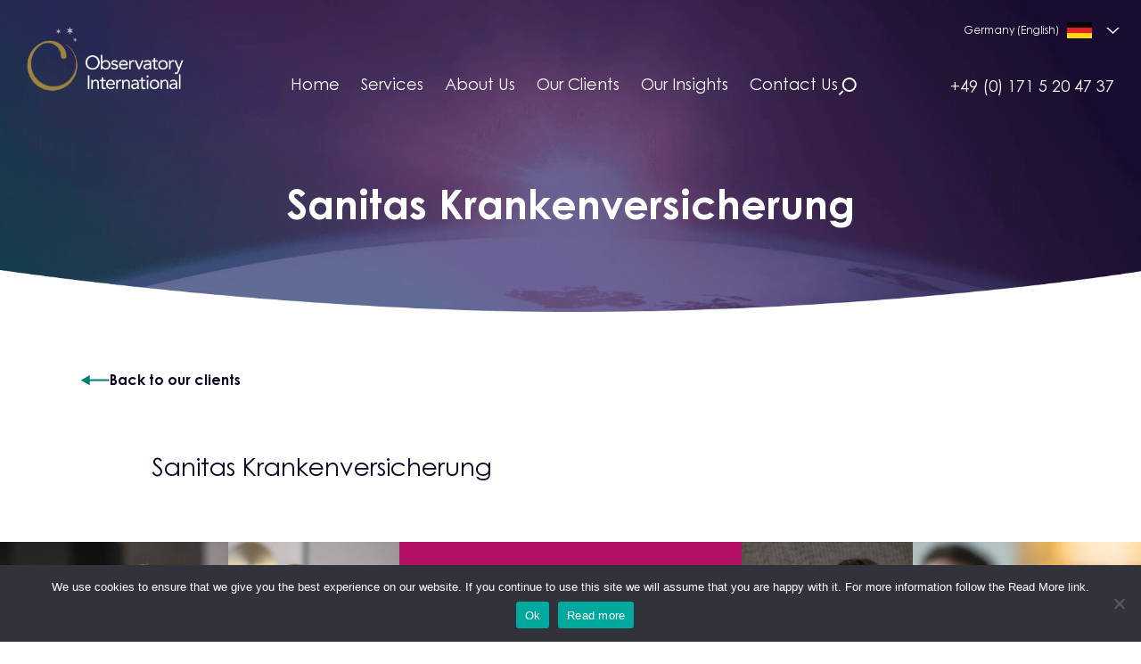

--- FILE ---
content_type: text/html; charset=UTF-8
request_url: https://www.observatoryinternational.com/en-de/clients/sanitas-krankenversicherung/
body_size: 12770
content:
<!doctype html>
<html lang="en-de">

<head>
  <meta charset="utf-8">
  <meta name="viewport" content="width=device-width, initial-scale=1">

  <link rel="apple-touch-icon" sizes="180x180" href="https://www.observatoryinternational.com/app/themes/observatory/public/images/favicon/apple-touch-icon.png">
  <link rel="icon" type="image/png" sizes="32x32" href="https://www.observatoryinternational.com/app/themes/observatory/public/images/favicon/favicon-32x32.png">
  <link rel="icon" type="image/png" sizes="16x16" href="https://www.observatoryinternational.com/app/themes/observatory/public/images/favicon/favicon-16x16.png">
  <link rel="manifest" href="https://www.observatoryinternational.com/app/themes/observatory/public/images/favicon/site.webmanifest">
  <meta name="msapplication-TileColor" content="#da532c">
  <meta name="theme-color" content="#ffffff">

      <!-- Google Tag Manager -->
    <script>(function(w,d,s,l,i){w[l]=w[l]||[];w[l].push({'gtm.start':
    new Date().getTime(),event:'gtm.js'});var f=d.getElementsByTagName(s)[0],
    j=d.createElement(s),dl=l!='dataLayer'?'&l='+l:'';j.async=true;j.src=
    'https://www.googletagmanager.com/gtm.js?id='+i+dl;f.parentNode.insertBefore(j,f);
    })(window,document,'script','dataLayer','GTM-PBZXQ55');</script>
    <!-- End Google Tag Manager -->
  
  <meta name='robots' content='index, follow, max-image-preview:large, max-snippet:-1, max-video-preview:-1' />
	<style>img:is([sizes="auto" i], [sizes^="auto," i]) { contain-intrinsic-size: 3000px 1500px }</style>
	
	<!-- This site is optimized with the Yoast SEO plugin v26.1.1 - https://yoast.com/wordpress/plugins/seo/ -->
	<title>Sanitas Krankenversicherung - The Observatory International</title>
	<link rel="canonical" href="https://www.observatoryinternational.com/en-de/clients/sanitas-krankenversicherung/" />
	<meta property="og:locale" content="en_US" />
	<meta property="og:type" content="article" />
	<meta property="og:title" content="Sanitas Krankenversicherung - The Observatory International" />
	<meta property="og:url" content="https://www.observatoryinternational.com/en-de/clients/sanitas-krankenversicherung/" />
	<meta property="og:site_name" content="The Observatory International" />
	<meta property="article:modified_time" content="2022-08-04T12:07:57+00:00" />
	<meta property="og:image" content="https://www.observatoryinternational.com/app/uploads/2022/06/Sanitas-Krankenversicherung.png.webp" />
	<meta property="og:image:width" content="1280" />
	<meta property="og:image:height" content="324" />
	<meta property="og:image:type" content="image/png" />
	<meta name="twitter:card" content="summary_large_image" />
	<meta name="twitter:site" content="@observatoryint" />
	<script type="application/ld+json" class="yoast-schema-graph">{"@context":"https://schema.org","@graph":[{"@type":"WebPage","@id":"https://www.observatoryinternational.com/en-de/clients/sanitas-krankenversicherung/","url":"https://www.observatoryinternational.com/en-de/clients/sanitas-krankenversicherung/","name":"Sanitas Krankenversicherung - The Observatory International","isPartOf":{"@id":"https://www.observatoryinternational.com/en-de/#website"},"primaryImageOfPage":{"@id":"https://www.observatoryinternational.com/en-de/clients/sanitas-krankenversicherung/#primaryimage"},"image":{"@id":"https://www.observatoryinternational.com/en-de/clients/sanitas-krankenversicherung/#primaryimage"},"thumbnailUrl":"https://www.observatoryinternational.com/app/uploads/2022/06/Sanitas-Krankenversicherung.png.webp","datePublished":"2022-06-15T13:41:10+00:00","dateModified":"2022-08-04T12:07:57+00:00","breadcrumb":{"@id":"https://www.observatoryinternational.com/en-de/clients/sanitas-krankenversicherung/#breadcrumb"},"inLanguage":"en-DE","potentialAction":[{"@type":"ReadAction","target":["https://www.observatoryinternational.com/en-de/clients/sanitas-krankenversicherung/"]}]},{"@type":"ImageObject","inLanguage":"en-DE","@id":"https://www.observatoryinternational.com/en-de/clients/sanitas-krankenversicherung/#primaryimage","url":"https://www.observatoryinternational.com/app/uploads/2022/06/Sanitas-Krankenversicherung.png.webp","contentUrl":"https://www.observatoryinternational.com/app/uploads/2022/06/Sanitas-Krankenversicherung.png.webp","width":1280,"height":324},{"@type":"BreadcrumbList","@id":"https://www.observatoryinternational.com/en-de/clients/sanitas-krankenversicherung/#breadcrumb","itemListElement":[{"@type":"ListItem","position":1,"name":"Home","item":"https://www.observatoryinternational.com/en-de/"},{"@type":"ListItem","position":2,"name":"Clients","item":"https://www.observatoryinternational.com/en-de/clients/"},{"@type":"ListItem","position":3,"name":"Sanitas Krankenversicherung"}]},{"@type":"WebSite","@id":"https://www.observatoryinternational.com/en-de/#website","url":"https://www.observatoryinternational.com/en-de/","name":"The Observatory International","description":"","publisher":{"@id":"https://www.observatoryinternational.com/en-de/#organization"},"alternateName":"Drive brand growth","potentialAction":[{"@type":"SearchAction","target":{"@type":"EntryPoint","urlTemplate":"https://www.observatoryinternational.com/en-de/?s={search_term_string}"},"query-input":{"@type":"PropertyValueSpecification","valueRequired":true,"valueName":"search_term_string"}}],"inLanguage":"en-DE"},{"@type":"Organization","@id":"https://www.observatoryinternational.com/en-de/#organization","name":"The Observatory International","url":"https://www.observatoryinternational.com/en-de/","logo":{"@type":"ImageObject","inLanguage":"en-DE","@id":"https://www.observatoryinternational.com/en-de/#/schema/logo/image/","url":"https://www.observatoryinternational.com/app/uploads/2022/07/observatory.png.webp","contentUrl":"https://www.observatoryinternational.com/app/uploads/2022/07/observatory.png.webp","width":576,"height":300,"caption":"The Observatory International"},"image":{"@id":"https://www.observatoryinternational.com/en-de/#/schema/logo/image/"},"sameAs":["https://x.com/observatoryint"]}]}</script>
	<!-- / Yoast SEO plugin. -->


<link rel='stylesheet' id='wp-block-library-css' href='https://www.observatoryinternational.com/wp/wp-includes/css/dist/block-library/style.min.css?ver=6.8.3' media='all' />
<style id='classic-theme-styles-inline-css'>
/*! This file is auto-generated */
.wp-block-button__link{color:#fff;background-color:#32373c;border-radius:9999px;box-shadow:none;text-decoration:none;padding:calc(.667em + 2px) calc(1.333em + 2px);font-size:1.125em}.wp-block-file__button{background:#32373c;color:#fff;text-decoration:none}
</style>
<style id='global-styles-inline-css'>
:root{--wp--preset--aspect-ratio--square: 1;--wp--preset--aspect-ratio--4-3: 4/3;--wp--preset--aspect-ratio--3-4: 3/4;--wp--preset--aspect-ratio--3-2: 3/2;--wp--preset--aspect-ratio--2-3: 2/3;--wp--preset--aspect-ratio--16-9: 16/9;--wp--preset--aspect-ratio--9-16: 9/16;--wp--preset--color--black: #000000;--wp--preset--color--cyan-bluish-gray: #abb8c3;--wp--preset--color--white: #ffffff;--wp--preset--color--pale-pink: #f78da7;--wp--preset--color--vivid-red: #cf2e2e;--wp--preset--color--luminous-vivid-orange: #ff6900;--wp--preset--color--luminous-vivid-amber: #fcb900;--wp--preset--color--light-green-cyan: #7bdcb5;--wp--preset--color--vivid-green-cyan: #00d084;--wp--preset--color--pale-cyan-blue: #8ed1fc;--wp--preset--color--vivid-cyan-blue: #0693e3;--wp--preset--color--vivid-purple: #9b51e0;--wp--preset--gradient--vivid-cyan-blue-to-vivid-purple: linear-gradient(135deg,rgba(6,147,227,1) 0%,rgb(155,81,224) 100%);--wp--preset--gradient--light-green-cyan-to-vivid-green-cyan: linear-gradient(135deg,rgb(122,220,180) 0%,rgb(0,208,130) 100%);--wp--preset--gradient--luminous-vivid-amber-to-luminous-vivid-orange: linear-gradient(135deg,rgba(252,185,0,1) 0%,rgba(255,105,0,1) 100%);--wp--preset--gradient--luminous-vivid-orange-to-vivid-red: linear-gradient(135deg,rgba(255,105,0,1) 0%,rgb(207,46,46) 100%);--wp--preset--gradient--very-light-gray-to-cyan-bluish-gray: linear-gradient(135deg,rgb(238,238,238) 0%,rgb(169,184,195) 100%);--wp--preset--gradient--cool-to-warm-spectrum: linear-gradient(135deg,rgb(74,234,220) 0%,rgb(151,120,209) 20%,rgb(207,42,186) 40%,rgb(238,44,130) 60%,rgb(251,105,98) 80%,rgb(254,248,76) 100%);--wp--preset--gradient--blush-light-purple: linear-gradient(135deg,rgb(255,206,236) 0%,rgb(152,150,240) 100%);--wp--preset--gradient--blush-bordeaux: linear-gradient(135deg,rgb(254,205,165) 0%,rgb(254,45,45) 50%,rgb(107,0,62) 100%);--wp--preset--gradient--luminous-dusk: linear-gradient(135deg,rgb(255,203,112) 0%,rgb(199,81,192) 50%,rgb(65,88,208) 100%);--wp--preset--gradient--pale-ocean: linear-gradient(135deg,rgb(255,245,203) 0%,rgb(182,227,212) 50%,rgb(51,167,181) 100%);--wp--preset--gradient--electric-grass: linear-gradient(135deg,rgb(202,248,128) 0%,rgb(113,206,126) 100%);--wp--preset--gradient--midnight: linear-gradient(135deg,rgb(2,3,129) 0%,rgb(40,116,252) 100%);--wp--preset--font-size--small: 13px;--wp--preset--font-size--medium: 20px;--wp--preset--font-size--large: 36px;--wp--preset--font-size--x-large: 42px;--wp--preset--spacing--20: 0.44rem;--wp--preset--spacing--30: 0.67rem;--wp--preset--spacing--40: 1rem;--wp--preset--spacing--50: 1.5rem;--wp--preset--spacing--60: 2.25rem;--wp--preset--spacing--70: 3.38rem;--wp--preset--spacing--80: 5.06rem;--wp--preset--shadow--natural: 6px 6px 9px rgba(0, 0, 0, 0.2);--wp--preset--shadow--deep: 12px 12px 50px rgba(0, 0, 0, 0.4);--wp--preset--shadow--sharp: 6px 6px 0px rgba(0, 0, 0, 0.2);--wp--preset--shadow--outlined: 6px 6px 0px -3px rgba(255, 255, 255, 1), 6px 6px rgba(0, 0, 0, 1);--wp--preset--shadow--crisp: 6px 6px 0px rgba(0, 0, 0, 1);}:where(.is-layout-flex){gap: 0.5em;}:where(.is-layout-grid){gap: 0.5em;}body .is-layout-flex{display: flex;}.is-layout-flex{flex-wrap: wrap;align-items: center;}.is-layout-flex > :is(*, div){margin: 0;}body .is-layout-grid{display: grid;}.is-layout-grid > :is(*, div){margin: 0;}:where(.wp-block-columns.is-layout-flex){gap: 2em;}:where(.wp-block-columns.is-layout-grid){gap: 2em;}:where(.wp-block-post-template.is-layout-flex){gap: 1.25em;}:where(.wp-block-post-template.is-layout-grid){gap: 1.25em;}.has-black-color{color: var(--wp--preset--color--black) !important;}.has-cyan-bluish-gray-color{color: var(--wp--preset--color--cyan-bluish-gray) !important;}.has-white-color{color: var(--wp--preset--color--white) !important;}.has-pale-pink-color{color: var(--wp--preset--color--pale-pink) !important;}.has-vivid-red-color{color: var(--wp--preset--color--vivid-red) !important;}.has-luminous-vivid-orange-color{color: var(--wp--preset--color--luminous-vivid-orange) !important;}.has-luminous-vivid-amber-color{color: var(--wp--preset--color--luminous-vivid-amber) !important;}.has-light-green-cyan-color{color: var(--wp--preset--color--light-green-cyan) !important;}.has-vivid-green-cyan-color{color: var(--wp--preset--color--vivid-green-cyan) !important;}.has-pale-cyan-blue-color{color: var(--wp--preset--color--pale-cyan-blue) !important;}.has-vivid-cyan-blue-color{color: var(--wp--preset--color--vivid-cyan-blue) !important;}.has-vivid-purple-color{color: var(--wp--preset--color--vivid-purple) !important;}.has-black-background-color{background-color: var(--wp--preset--color--black) !important;}.has-cyan-bluish-gray-background-color{background-color: var(--wp--preset--color--cyan-bluish-gray) !important;}.has-white-background-color{background-color: var(--wp--preset--color--white) !important;}.has-pale-pink-background-color{background-color: var(--wp--preset--color--pale-pink) !important;}.has-vivid-red-background-color{background-color: var(--wp--preset--color--vivid-red) !important;}.has-luminous-vivid-orange-background-color{background-color: var(--wp--preset--color--luminous-vivid-orange) !important;}.has-luminous-vivid-amber-background-color{background-color: var(--wp--preset--color--luminous-vivid-amber) !important;}.has-light-green-cyan-background-color{background-color: var(--wp--preset--color--light-green-cyan) !important;}.has-vivid-green-cyan-background-color{background-color: var(--wp--preset--color--vivid-green-cyan) !important;}.has-pale-cyan-blue-background-color{background-color: var(--wp--preset--color--pale-cyan-blue) !important;}.has-vivid-cyan-blue-background-color{background-color: var(--wp--preset--color--vivid-cyan-blue) !important;}.has-vivid-purple-background-color{background-color: var(--wp--preset--color--vivid-purple) !important;}.has-black-border-color{border-color: var(--wp--preset--color--black) !important;}.has-cyan-bluish-gray-border-color{border-color: var(--wp--preset--color--cyan-bluish-gray) !important;}.has-white-border-color{border-color: var(--wp--preset--color--white) !important;}.has-pale-pink-border-color{border-color: var(--wp--preset--color--pale-pink) !important;}.has-vivid-red-border-color{border-color: var(--wp--preset--color--vivid-red) !important;}.has-luminous-vivid-orange-border-color{border-color: var(--wp--preset--color--luminous-vivid-orange) !important;}.has-luminous-vivid-amber-border-color{border-color: var(--wp--preset--color--luminous-vivid-amber) !important;}.has-light-green-cyan-border-color{border-color: var(--wp--preset--color--light-green-cyan) !important;}.has-vivid-green-cyan-border-color{border-color: var(--wp--preset--color--vivid-green-cyan) !important;}.has-pale-cyan-blue-border-color{border-color: var(--wp--preset--color--pale-cyan-blue) !important;}.has-vivid-cyan-blue-border-color{border-color: var(--wp--preset--color--vivid-cyan-blue) !important;}.has-vivid-purple-border-color{border-color: var(--wp--preset--color--vivid-purple) !important;}.has-vivid-cyan-blue-to-vivid-purple-gradient-background{background: var(--wp--preset--gradient--vivid-cyan-blue-to-vivid-purple) !important;}.has-light-green-cyan-to-vivid-green-cyan-gradient-background{background: var(--wp--preset--gradient--light-green-cyan-to-vivid-green-cyan) !important;}.has-luminous-vivid-amber-to-luminous-vivid-orange-gradient-background{background: var(--wp--preset--gradient--luminous-vivid-amber-to-luminous-vivid-orange) !important;}.has-luminous-vivid-orange-to-vivid-red-gradient-background{background: var(--wp--preset--gradient--luminous-vivid-orange-to-vivid-red) !important;}.has-very-light-gray-to-cyan-bluish-gray-gradient-background{background: var(--wp--preset--gradient--very-light-gray-to-cyan-bluish-gray) !important;}.has-cool-to-warm-spectrum-gradient-background{background: var(--wp--preset--gradient--cool-to-warm-spectrum) !important;}.has-blush-light-purple-gradient-background{background: var(--wp--preset--gradient--blush-light-purple) !important;}.has-blush-bordeaux-gradient-background{background: var(--wp--preset--gradient--blush-bordeaux) !important;}.has-luminous-dusk-gradient-background{background: var(--wp--preset--gradient--luminous-dusk) !important;}.has-pale-ocean-gradient-background{background: var(--wp--preset--gradient--pale-ocean) !important;}.has-electric-grass-gradient-background{background: var(--wp--preset--gradient--electric-grass) !important;}.has-midnight-gradient-background{background: var(--wp--preset--gradient--midnight) !important;}.has-small-font-size{font-size: var(--wp--preset--font-size--small) !important;}.has-medium-font-size{font-size: var(--wp--preset--font-size--medium) !important;}.has-large-font-size{font-size: var(--wp--preset--font-size--large) !important;}.has-x-large-font-size{font-size: var(--wp--preset--font-size--x-large) !important;}
:where(.wp-block-post-template.is-layout-flex){gap: 1.25em;}:where(.wp-block-post-template.is-layout-grid){gap: 1.25em;}
:where(.wp-block-columns.is-layout-flex){gap: 2em;}:where(.wp-block-columns.is-layout-grid){gap: 2em;}
:root :where(.wp-block-pullquote){font-size: 1.5em;line-height: 1.6;}
</style>
<link rel='stylesheet' id='cookie-notice-front-css' href='https://www.observatoryinternational.com/app/plugins/cookie-notice/css/front.min.css?ver=2.5.7' media='all' />
<link rel='stylesheet' id='app/0-css' href='https://www.observatoryinternational.com/app/themes/observatory/public/app.c6c17a.css' media='all' />
<script id="wpml-cookie-js-extra">
var wpml_cookies = {"wp-wpml_current_language":{"value":"en-de","expires":1,"path":"\/"}};
var wpml_cookies = {"wp-wpml_current_language":{"value":"en-de","expires":1,"path":"\/"}};
</script>
<script src="https://www.observatoryinternational.com/app/plugins/sitepress-multilingual-cms/res/js/cookies/language-cookie.js?ver=482900" id="wpml-cookie-js" defer data-wp-strategy="defer"></script>
<script id="cookie-notice-front-js-before">
var cnArgs = {"ajaxUrl":"https:\/\/www.observatoryinternational.com\/wp\/wp-admin\/admin-ajax.php","nonce":"be7b20e64d","hideEffect":"none","position":"bottom","onScroll":false,"onScrollOffset":100,"onClick":false,"cookieName":"cookie_notice_accepted","cookieTime":2592000,"cookieTimeRejected":2592000,"globalCookie":false,"redirection":false,"cache":false,"revokeCookies":false,"revokeCookiesOpt":"automatic"};
</script>
<script src="https://www.observatoryinternational.com/app/plugins/cookie-notice/js/front.min.js?ver=2.5.7" id="cookie-notice-front-js"></script>
<script src="https://www.observatoryinternational.com/wp/wp-includes/js/jquery/jquery.min.js?ver=3.7.1" id="jquery-core-js"></script>
<script src="https://www.observatoryinternational.com/wp/wp-includes/js/jquery/jquery-migrate.min.js?ver=3.4.1" id="jquery-migrate-js"></script>
<link rel="https://api.w.org/" href="https://www.observatoryinternational.com/en-de/wp-json/" /><link rel='shortlink' href='https://www.observatoryinternational.com/en-de/?p=3731' />
<link rel="alternate" title="oEmbed (JSON)" type="application/json+oembed" href="https://www.observatoryinternational.com/en-de/wp-json/oembed/1.0/embed?url=https%3A%2F%2Fwww.observatoryinternational.com%2Fen-de%2Fclients%2Fsanitas-krankenversicherung%2F" />
<link rel="alternate" title="oEmbed (XML)" type="text/xml+oembed" href="https://www.observatoryinternational.com/en-de/wp-json/oembed/1.0/embed?url=https%3A%2F%2Fwww.observatoryinternational.com%2Fen-de%2Fclients%2Fsanitas-krankenversicherung%2F&#038;format=xml" />
<meta name="generator" content="WPML ver:4.8.2 stt:73,3,69,1,68,72,71,66,67;" />
<script> var ftechnology_ajaxurl = 'https://www.observatoryinternational.com/wp/wp-admin/admin-ajax.php'; </script></head>

<body class="wp-singular obs_clients-template-default single single-obs_clients postid-3731 wp-embed-responsive wp-theme-observatory cookies-not-set sanitas-krankenversicherung">
    
  <div id="app" class="relative overflow-x-hidden">
    <a class="sr-only focus:not-sr-only" href="#main">
  Skip to content
</a>

<header class="absolute top-0 left-0 right-0 z-[999] flex items-stretch justify-between py-4 px-6 lg:justify-center">
  <a class="lg:ml-0 lg:mr-auto" href="https://www.observatoryinternational.com/en-de/">
    <img class="w-[120px] md:w-[190px]" src="https://www.observatoryinternational.com/app/themes/observatory/public/images/logo.png.webp" alt="Observatory International Logo">
  </a>

      <nav id="ob-menu-desktop" class="nav-primary hidden items-end pb-2 text-white lg:grid lg:grid-flow-col lg:gap-8" aria-label="Main Menu - Germany - English">
      <div class="menu-main-menu-germany-english-container"><ul id="menu-main-menu-germany-english" class="ob-main-menu flex items-center"><li id="menu-item-6011" class="menu-item menu-item-type-post_type menu-item-object-page menu-item-home menu-item-6011"><a href="https://www.observatoryinternational.com/en-de/">Home</a></li>
<li id="menu-item-6012" class="menu-item menu-item-type-custom menu-item-object-custom menu-item-has-children menu-item-6012"><a href="#">Services</a>
<ul class="sub-menu">
	<li id="menu-item-6013" class="menu-item menu-item-type-post_type menu-item-object-page menu-item-6013"><a href="https://www.observatoryinternational.com/en-de/agency-search-onboarding/">Agency Search &#038; Onboarding</a></li>
	<li id="menu-item-6014" class="menu-item menu-item-type-post_type menu-item-object-page menu-item-6014"><a href="https://www.observatoryinternational.com/en-de/performance-measurement/">Performance Measurement</a></li>
	<li id="menu-item-6015" class="menu-item menu-item-type-post_type menu-item-object-page menu-item-6015"><a href="https://www.observatoryinternational.com/en-de/agency-roster-modelling/">Agency Roster Modelling</a></li>
	<li id="menu-item-6016" class="menu-item menu-item-type-post_type menu-item-object-page menu-item-6016"><a href="https://www.observatoryinternational.com/en-de/agency-relationship-management/">Agency Relationship Management</a></li>
	<li id="menu-item-6045" class="menu-item menu-item-type-post_type menu-item-object-page menu-item-6045"><a href="https://www.observatoryinternational.com/en-de/agency-compensation/">Agency Compensation</a></li>
</ul>
</li>
<li id="menu-item-6046" class="menu-item menu-item-type-custom menu-item-object-custom menu-item-has-children menu-item-6046"><a href="#">About Us</a>
<ul class="sub-menu">
	<li id="menu-item-6047" class="menu-item menu-item-type-post_type menu-item-object-page menu-item-6047"><a href="https://www.observatoryinternational.com/en-de/about-us-overview/">About Us</a></li>
	<li id="menu-item-6048" class="menu-item menu-item-type-post_type_archive menu-item-object-obs_people menu-item-6048"><a href="https://www.observatoryinternational.com/en-de/people/">Our Leadership Team</a></li>
	<li id="menu-item-6049" class="menu-item menu-item-type-post_type menu-item-object-page menu-item-6049"><a href="https://www.observatoryinternational.com/en-de/affiliations/">Affiliations</a></li>
	<li id="menu-item-6747" class="menu-item menu-item-type-post_type menu-item-object-page menu-item-6747"><a href="https://www.observatoryinternational.com/en-de/environmental-social-and-governance/">Environmental, Social and Governance</a></li>
</ul>
</li>
<li id="menu-item-6050" class="menu-item menu-item-type-post_type_archive menu-item-object-obs_clients menu-item-6050"><a href="https://www.observatoryinternational.com/en-de/clients/">Our Clients</a></li>
<li id="menu-item-6051" class="menu-item menu-item-type-post_type menu-item-object-page current_page_parent menu-item-6051"><a href="https://www.observatoryinternational.com/en-de/observatory-international-insights/">Our Insights</a></li>
<li id="menu-item-6102" class="menu-item menu-item-type-post_type menu-item-object-page menu-item-6102"><a href="https://www.observatoryinternational.com/en-de/contact-observatory-international/">Contact Us</a></li>
</ul></div>
      <i id="ob-search" class="cursor-pointer">
        <img src="https://www.observatoryinternational.com/app/themes/observatory/public/images/icon-search.svg" alt="Search on Observatory" class="obs-search">
      </i>
    </nav>
  
  <div id="ob-menu-lang" class="ml-auto mr-0 flex-col items-end justify-end pb-2">
    <div id="ob-lang-selections" class="absolute top-0 right-0 px-5 py-5">
      <button class="flex w-full items-center justify-end text-white">
        <i class="ob-angle-down-lang ml-3">
          <svg width="15" height="7" viewBox="0 0 15 7" fill="none" xmlns="http://www.w3.org/2000/svg">
            <path fill-rule="evenodd" clip-rule="evenodd" d="M15 0 7.5 7 0 0h2.143L7.5 5l5.357-5H15z" fill="#fff" />
          </svg>
        </i>
      </button>
      <ul class="mt-5 hidden text-white">
        <li class="mb-4 flex items-center">
          <img src="https://www.observatoryinternational.com/app/themes/observatory/public/images/flag-global.png.webp" data-img="en" width="22px" height="14px" alt="Flag Global">
          <span class="ob-text mx-3 w-[120px]">Global</span>
          <a class="ob-text  underline" href="https://www.observatoryinternational.com/clients/sanitas-krankenversicherung/" data-name="Global (English)" data-code="en">English</a>
        </li>
        <li class="mb-4 flex items-center">
          <img src="https://www.observatoryinternational.com/app/themes/observatory/public/images/flag-uk.png.webp" data-img="en-uk" width="22px" height="14px" alt="Flag United Kingdom">
          <span class="ob-text mx-3 w-[120px]">United Kingdom</span>
          <a class="ob-text  underline" href="https://www.observatoryinternational.com/en-uk/clients/sanitas-krankenversicherung/" data-name="United Kingdom (English)" data-code="en-uk">English</a>
        </li>
        <li class="mb-4 flex items-center">
          <img src="https://www.observatoryinternational.com/app/themes/observatory/public/images/flag-usa.png.webp" data-img="en-us" width="22px" height="14px" alt="Flag United States">
          <span class="ob-text mx-3 w-[120px]">United States</span>
          <a class="ob-text underline" href="https://www.observatoryinternational.com/en-us/clients/sanitas-krankenversicherung/" data-name="USA (English)" data-code="en-us">English</a>
        </li>
        <li class="mb-4 flex items-center">
          <img src="https://www.observatoryinternational.com/app/themes/observatory/public/images/flag-global.png.webp" data-img="en-cn" width="22px" height="14px" alt="Flag China">
          <span class="ob-text mx-3 w-[120px]">Asia</span>
          <a class="ob-text  underline" href="https://www.observatoryinternational.com/en-cn/clients/sanitas-krankenversicherung/" data-name="Asia (English)" data-code="en-cn">English</a>
        </li>
        <li class="mb-4 flex items-center">
          <img src="https://www.observatoryinternational.com/app/themes/observatory/public/images/flag-german.png.webp" data-img="de" width="22px" height="14px" alt="Flag Germany">
          <span class="ob-text mx-3 w-[120px]">Germany</span>
          <a class="ob-text  mr-5 w-[66px] underline" href="https://www.observatoryinternational.com/de/clients/sanitas-krankenversicherung/" data-name="Deutschland (Deutsch)" data-code="de">Deutsch</a>
          <a class="ob-text text-gold underline" href="/en-de/" data-name="Germany (English)" data-code="en-de">English</a>
        </li>
        <li class="mb-4 flex items-center">
          <img src="https://www.observatoryinternational.com/app/themes/observatory/public/images/flag-south-africa.png.webp" data-img="en-za" width="22px" height="14px" alt="Flag South Africa">
          <span class="ob-text mx-3 w-[120px]">South Africa</span>
          <a class="ob-text  underline" href="https://www.observatoryinternational.com/en-za/clients/sanitas-krankenversicherung/" data-name="South Africa (English)" data-code="en-za">English</a>
        </li>
        <li class="mb-4 flex items-center">
          <img src="https://www.observatoryinternational.com/app/themes/observatory/public/images/flag-dubai.png.webp" data-img="en-ea" width="22px" height="14px" alt="Flag Dubai">
          <span class="ob-text mx-3 w-[120px]">Dubai</span>
          <a class="ob-text  underline" href="https://www.observatoryinternational.com/en-ea/clients/sanitas-krankenversicherung/" data-name="Dubai (English)" data-code="en-ea">English</a>
        </li>
      </ul>
    </div>
    <a class="ob-submenu-mobile mt-5 text-white" href="tel:+49 (0) 171 5 20 47 37">+49 (0) 171 5 20 47 37</a>
  </div>

  <div id="ob-menu-icons" class="items-center">
    <a href="tel:+49 (0) 171 5 20 47 37"">
      <img src="https://www.observatoryinternational.com/app/themes/observatory/public/images/phone.svg" alt="Phone Icon">
    </a>
    <i class="mx-8 cursor-pointer">
      <img src="https://www.observatoryinternational.com/app/themes/observatory/public/images/icon-search.svg" alt="Search on Observatory" class="obs-search">
    </i>
    <i id="ob-header-menu-open" class="cursor-pointer">
      <img src="https://www.observatoryinternational.com/app/themes/observatory/public/images/hamburger-menu.svg" alt="Hamburger menu Icon">
    </i>
  </div>

  <div id="ob-menu-mobile" class="absolute top-0 left-0 right-0 z-20 translate-x-[100%] flex-col bg-purple pt-4 transition ease-in-out">
    <div class="flex justify-between px-6">
      <a class="lg:ml-0 lg:mr-auto" href="https://www.observatoryinternational.com/en-de/">
        <img class="w-[120px] md:w-[190px]" src="https://www.observatoryinternational.com/app/themes/observatory/public/images/logo.png.webp" alt="Observatory International Logo">
      </a>
      <div class="flex items-center">
        <a href="tel:+44 (0)20 3143 0189">
          <img src="https://www.observatoryinternational.com/app/themes/observatory/public/images/phone.svg" alt="Phone Icon">
        </a>
        <i class="mx-8 cursor-pointer">
          <img src="https://www.observatoryinternational.com/app/themes/observatory/public/images/icon-search.svg" alt="Search on Observatory" class="obs-search">
        </i>
        <i id="ob-header-menu-close" class="cursor-pointer">
          <img src="https://www.observatoryinternational.com/app/themes/observatory/public/images/close.svg" alt="Close Icon">
        </i>
      </div>
    </div>
          <nav class="nav-primary bg-purple py-4 text-white" aria-label="Main Menu - Germany - English">
        <div class="menu-main-menu-germany-english-container"><ul id="menu-main-menu-germany-english-1" class="ob-main-menu--mobile flex flex-col"><li class="menu-item menu-item-type-post_type menu-item-object-page menu-item-home menu-item-6011"><a href="https://www.observatoryinternational.com/en-de/">Home</a></li>
<li class="menu-item menu-item-type-custom menu-item-object-custom menu-item-has-children menu-item-6012"><a href="#">Services</a>
<ul class="sub-menu">
	<li class="menu-item menu-item-type-post_type menu-item-object-page menu-item-6013"><a href="https://www.observatoryinternational.com/en-de/agency-search-onboarding/">Agency Search &#038; Onboarding</a></li>
	<li class="menu-item menu-item-type-post_type menu-item-object-page menu-item-6014"><a href="https://www.observatoryinternational.com/en-de/performance-measurement/">Performance Measurement</a></li>
	<li class="menu-item menu-item-type-post_type menu-item-object-page menu-item-6015"><a href="https://www.observatoryinternational.com/en-de/agency-roster-modelling/">Agency Roster Modelling</a></li>
	<li class="menu-item menu-item-type-post_type menu-item-object-page menu-item-6016"><a href="https://www.observatoryinternational.com/en-de/agency-relationship-management/">Agency Relationship Management</a></li>
	<li class="menu-item menu-item-type-post_type menu-item-object-page menu-item-6045"><a href="https://www.observatoryinternational.com/en-de/agency-compensation/">Agency Compensation</a></li>
</ul>
</li>
<li class="menu-item menu-item-type-custom menu-item-object-custom menu-item-has-children menu-item-6046"><a href="#">About Us</a>
<ul class="sub-menu">
	<li class="menu-item menu-item-type-post_type menu-item-object-page menu-item-6047"><a href="https://www.observatoryinternational.com/en-de/about-us-overview/">About Us</a></li>
	<li class="menu-item menu-item-type-post_type_archive menu-item-object-obs_people menu-item-6048"><a href="https://www.observatoryinternational.com/en-de/people/">Our Leadership Team</a></li>
	<li class="menu-item menu-item-type-post_type menu-item-object-page menu-item-6049"><a href="https://www.observatoryinternational.com/en-de/affiliations/">Affiliations</a></li>
	<li class="menu-item menu-item-type-post_type menu-item-object-page menu-item-6747"><a href="https://www.observatoryinternational.com/en-de/environmental-social-and-governance/">Environmental, Social and Governance</a></li>
</ul>
</li>
<li class="menu-item menu-item-type-post_type_archive menu-item-object-obs_clients menu-item-6050"><a href="https://www.observatoryinternational.com/en-de/clients/">Our Clients</a></li>
<li class="menu-item menu-item-type-post_type menu-item-object-page current_page_parent menu-item-6051"><a href="https://www.observatoryinternational.com/en-de/observatory-international-insights/">Our Insights</a></li>
<li class="menu-item menu-item-type-post_type menu-item-object-page menu-item-6102"><a href="https://www.observatoryinternational.com/en-de/contact-observatory-international/">Contact Us</a></li>
</ul></div>
      </nav>
        <div class="ob-lang-selector-mobile">
      <span class="ob-menu-mobile relative flex cursor-pointer items-center justify-center bg-secondary-blue py-3 text-white">
        Select country
        <img class="absolute right-5 top-[50%] w-[26px] translate-y-[-50%]" src="https://www.observatoryinternational.com/app/themes/observatory/public/images/angle-down-white.svg" alt="Angle down">
      </span>
      <ul class="hidden bg-black-blue p-4 text-white">
        <li class="mb-7 flex items-center">
          <span class="hidden h-[10px] w-[2px] bg-green"></span>
          <img class="ml-3" src="https://www.observatoryinternational.com/app/themes/observatory/public/images/flag-global.png.webp" data-img="en" width="22px" height="14px" alt="Flag Global">
          <a class="ob-paragraph  ml-6" href="https://www.observatoryinternational.com/clients/sanitas-krankenversicherung/">Global</a>
        </li>
        <li class="mb-7 flex items-center">
          <span class="hidden h-[10px] w-[2px] bg-green"></span>
          <img class="ml-3" src="https://www.observatoryinternational.com/app/themes/observatory/public/images/flag-uk.png.webp" data-img="en-uk" width="22px" height="14px" alt="Flag United Kingdom">
          <a class="ob-paragraph  ml-6" href="https://www.observatoryinternational.com/en-uk/clients/sanitas-krankenversicherung/">United Kingdom</a>
        </li>
        <li class="mb-7 flex items-center">
          <span class="hidden h-[10px] w-[2px] bg-green"></span>
          <img class="ml-3" src="https://www.observatoryinternational.com/app/themes/observatory/public/images/flag-usa.png.webp" data-img="en-us" width="22px" height="14px" alt="Flag United States">
          <a class="ob-paragraph  ml-6" href="https://www.observatoryinternational.com/en-us/clients/sanitas-krankenversicherung/">United States</a>
        </li>
        <li class="mb-7 flex items-center">
          <span class="hidden h-[10px] w-[2px] bg-green"></span>
          <img class="ml-3" src="https://www.observatoryinternational.com/app/themes/observatory/public/images/flag-global.png.webp" data-img="en-cn" width="22px" height="14px" alt="Flag China">
          <a class="ob-paragraph  ml-6" href="https://www.observatoryinternational.com/en-cn/clients/sanitas-krankenversicherung/">Asia</a>
        </li>
        <li class="mb-7">
          <div class="flex items-center">
            <span class="block h-[10px] w-[2px] bg-green"></span>
            <img class="ml-3" src="https://www.observatoryinternational.com/app/themes/observatory/public/images/flag-german.png.webp" data-img="de" width="22px" height="14px" alt="Flag Germany">
            <span class="ob-paragraph ob-bold ml-6">Germany</span>
            <i class="ob-multiple-lang-btn ml-auto mr-0 cursor-pointer transition ease-in-out">
              <img class="w-[18px]" src="https://www.observatoryinternational.com/app/themes/observatory/public/images/angle-down-white.svg" alt="Angle down">
            </i>
          </div>
          <div class="ob-multiple-lang-menu hidden justify-end py-4">
            <a class="ob-text  mr-5" href="https://www.observatoryinternational.com/de/clients/sanitas-krankenversicherung/">German</a>
            <a class="ob-text text-gold" href="/en-de/">English</a>
          </div>
        </li>
        <li class="mb-7 flex items-center">
          <span class="hidden h-[10px] w-[2px] bg-green"></span>
          <img class="ml-3" src="https://www.observatoryinternational.com/app/themes/observatory/public/images/flag-south-africa.png.webp" data-img="en-za" width="22px" height="14px" alt="Flag South Africa">
          <a class="ob-paragraph  ml-6" href="https://www.observatoryinternational.com/en-za/clients/sanitas-krankenversicherung/">South Africa</a>
        </li>
        <li class="mb-7 flex items-center">
          <span class="hidden h-[10px] w-[2px] bg-green"></span>
          <img class="ml-3" src="https://www.observatoryinternational.com/app/themes/observatory/public/images/flag-dubai.png.webp" data-img="en-ea" width="22px" height="14px" alt="Flag Dubai">
          <a class="ob-paragraph  ml-6" href="https://www.observatoryinternational.com/en-ea/clients/sanitas-krankenversicherung/">Dubai</a>
        </li>
      </ul>
    </div>
  </div>
</header>

<main id="main" class="main">
            <div class="general-hero  general-hero-bg-transparent ">
  <img class="hidden aspect-auto min-h-[350px] w-full object-cover md:block" src="https://www.observatoryinternational.com/app/themes/observatory/public/images/bg-pages.png.webp" alt="Sanitas Krankenversicherung">
  <img class="block aspect-auto max-h-[250px] w-full object-cover object-bottom md:hidden" src="https://www.observatoryinternational.com/app/themes/observatory/public/images/bg-header-mobile.png.webp" alt="Sanitas Krankenversicherung">
  <div class="container absolute top-[70%] left-[50%] right-[50%] flex translate-x-[-50%] translate-y-[-87%] flex-col justify-center lg:block">
          <h1 class="ob-rs-h1 text-center leading-35 text-white md:leading-45">Sanitas Krankenversicherung</h1>
    
  </div>
</div>
<article class="clients-single bg-">
  <div class="container">
    <a href="https://www.observatoryinternational.com/en-de/clients/" class="ob-back-button mt-11 mb-8 flex items-center gap-x-3 xl:-ml-13">
      <img src="https://www.observatoryinternational.com/app/themes/observatory/public/images/clients/green-arrow.svg" class="float-left" alt="Back to our clients">
      <span>Back to our clients</span>
    </a>
    <div class="clients-single-text mt-11">
      <h2 class="ob-rs-h4 ob-bold mb-8">Sanitas Krankenversicherung</h2>
      <div>
              </div>
    </div>
  </div>
</article>
  </main>

<footer class="text-white">

  <div class="flex flex-wrap obs-footer-images">
    <div class="obs-footer-image-1 h-[200px] w-[55%] bg-cover bg-no-repeat md:order-1 md:w-[30%] lg:w-[20%] lg:order-1 lg:h-[290px] 2xl:h-[380px]" style="background-image: url('https://www.observatoryinternational.com/app/themes/observatory/public/images/footer/1.jpg.webp')"></div>
    <div class="h-[200px] w-[45%] bg-cover bg-top bg-no-repeat md:order-2 md:w-[20%] lg:w-[15%] lg:order-2 lg:h-[290px] 2xl:h-[380px]" style="background-image: url('https://www.observatoryinternational.com/app/themes/observatory/public/images/footer/2.jpg.webp')"></div>
    <div class="h-[200px] w-[100%] lg:w-[30%] md:order-5 lg:order-3 lg:h-[290px] 2xl:h-[380px]">
      <div class="flex flex-col items-start bg-magenta px-6 md:p-[40px] h-full justify-center gap-[20px]">
        <span class="ob-rs-h3 mb-2 text-26 sm:text-33">Interested? <br> Take the next step</span>
        <a class="ob-text flex items-center text-14 sm:text-16" href="https://www.observatoryinternational.com/en-de/contact-observatory-international/">
          Find out how we can help
          <img class="ml-1" src="https://www.observatoryinternational.com/app/themes/observatory/public/images/arrow-right-white.svg" alt="Find out how we can help">
        </a>
      </div>
    </div>
    <div class="h-[200px] w-[45%] bg-cover bg-top bg-no-repeat md:order-3 md:w-[20%] lg:order-4 lg:w-[15%] lg:h-[290px] 2xl:h-[380px]" style="background-image: url('https://www.observatoryinternational.com/app/themes/observatory/public/images/footer/3.jpg.webp')"></div>
    <div class="obs-footer-image-4 h-[200px] w-[55%] bg-cover bg-no-repeat md:order-4 md:w-[30%] lg:order-5 lg:w-[20%] lg:h-[290px] 2xl:h-[380px]" style="background-image: url('https://www.observatoryinternational.com/app/themes/observatory/public/images/footer/4.jpg.webp');"></div>
  </div>

  <div class="bg-purple py-11">
    <div class="container grid grid-cols-1 md:grid-cols-footer">
      <div class="mb-9 md:mb-0">
        <div class="ob-buttons-text mb-4">
          About The Observatory International
          <img class="mb-3 w-[160px]" src="https://www.observatoryinternational.com/app/themes/observatory/public/images/logo.png.webp" alt="Observatory International">
          <span class="ob-footer-text mb-0">The Observatory International is the leading global management consultancy dedicated to helping companies drive brand growth by transforming their Marketing and Communications resources</span>
        </div>
      </div>
      <div class="mb-9 md:mb-0 lg:px-8">
        <div class="ob-buttons-text mb-4">
          Get in touch
        </div>
        <p class="ob-footer-menu mb-0">
          Address:
          <br>
          Tesdorpfstraße 11, 20148 Hamburg 
          <br><br>
          Phone:
          <br>
          +49 (0) 171 5 20 47 37
          <br><br>
          Email:
          <br>
          ingrid.steffens@observatoryinternational.com
        </p>
      </div>
      <div class="lg:pl-5">
        <div class="ob-buttons-text mb-4">
          Quick Links
        </div>
        <a class="ob-btn ob-btn--outline mb-4" href="https://agency.observatoryinternational.com/login.php" target="_blank">Agency Login</a>
        <div class="flex flex-col">
          <a class="ob-footer-menu mb-1" href="/en-de/accessibility/">Accessibility</a>
          <a class="ob-footer-menu mb-1" href="/en-de/terms-conditions/">Terms & Conditions</a>
          <a class="ob-footer-menu mb-1" href="/en-de/privacy-policy/">Privacy</a>
        </div>
      </div>
    </div>
  </div>
  <!-- div class="bg-black py-5">
    <div class="container">
      <span class="ob-small-text">The observatory International 2020 | Shout Digital</span>
    </div>
  </div -->
</footer>
<div class="clients-popup--container"></div>
<div class="obs-search-modal fixed top-0 bottom-0 left-0 right-0 flex items-center justify-center bg-purple bg-opacity-90 opacity-0 transition-opacity duration-300">
  <img class="absolute right-5 top-5 h-[30px] w-[30px] cursor-pointer" src="https://www.observatoryinternational.com/app/themes/observatory/public/images/close.svg" alt="Close search">
  <div class="container">
    <form role="search" method="get" action="https://www.observatoryinternational.com/en-de/">
      <div class="relative">
        <input type="text" value="" name="s" id="s" placeholder="Search Term">
        <input type="submit" value="Search">
      </div>
    </form>
  </div>
</div>

  </div>

    <script type="speculationrules">
{"prefetch":[{"source":"document","where":{"and":[{"href_matches":"\/en-de\/*"},{"not":{"href_matches":["\/wp\/wp-*.php","\/wp\/wp-admin\/*","\/app\/uploads\/*","\/app\/*","\/app\/plugins\/*","\/app\/themes\/observatory\/*","\/en-de\/*\\?(.+)"]}},{"not":{"selector_matches":"a[rel~=\"nofollow\"]"}},{"not":{"selector_matches":".no-prefetch, .no-prefetch a"}}]},"eagerness":"conservative"}]}
</script>
<script id="app/0-js-extra">
var observatory = {"currentLang":"en-de","ajaxurl":"https:\/\/www.observatoryinternational.com\/wp\/wp-admin\/admin-ajax.php","googlemap_api_key":"AIzaSyAsMUF5wtc0P1iCky2XNEyQiXCHONQ5Gzc","location":[{"office_locations_title":"UK \u2013 London","office_locations_city":"London","office_locations_img":{"ID":7055,"id":7055,"title":"Image of London 800","filename":"Image-of-London-800-1.jpg","filesize":274348,"url":"https:\/\/www.observatoryinternational.com\/app\/uploads\/2022\/08\/Image-of-London-800-1.jpg.webp","link":"https:\/\/www.observatoryinternational.com\/en-de\/image-of-london-800-2-2\/","alt":"Image of London","author":"1","description":"Observatory International Office London","caption":"","name":"image-of-london-800-2-2","status":"inherit","uploaded_to":0,"date":"2022-08-04 13:10:37","modified":"2023-05-19 13:30:20","menu_order":0,"mime_type":"image\/jpeg","type":"image","subtype":"jpeg","icon":"https:\/\/www.observatoryinternational.com\/wp\/wp-includes\/images\/media\/default.png","width":1000,"height":667,"sizes":{"thumbnail":"https:\/\/www.observatoryinternational.com\/app\/uploads\/2022\/08\/Image-of-London-800-1-150x150.jpg.webp","thumbnail-width":150,"thumbnail-height":150,"medium":"https:\/\/www.observatoryinternational.com\/app\/uploads\/2022\/08\/Image-of-London-800-1-300x200.jpg.webp","medium-width":300,"medium-height":200,"medium_large":"https:\/\/www.observatoryinternational.com\/app\/uploads\/2022\/08\/Image-of-London-800-1-768x512.jpg.webp","medium_large-width":768,"medium_large-height":512,"large":"https:\/\/www.observatoryinternational.com\/app\/uploads\/2022\/08\/Image-of-London-800-1.jpg.webp","large-width":1000,"large-height":667,"1536x1536":"https:\/\/www.observatoryinternational.com\/app\/uploads\/2022\/08\/Image-of-London-800-1.jpg.webp","1536x1536-width":1000,"1536x1536-height":667,"2048x2048":"https:\/\/www.observatoryinternational.com\/app\/uploads\/2022\/08\/Image-of-London-800-1.jpg.webp","2048x2048-width":1000,"2048x2048-height":667,"obs_220x165":"https:\/\/www.observatoryinternational.com\/app\/uploads\/2022\/08\/Image-of-London-800-1-220x147.jpg.webp","obs_220x165-width":220,"obs_220x165-height":147,"obs_388x214":"https:\/\/www.observatoryinternational.com\/app\/uploads\/2022\/08\/Image-of-London-800-1-388x214.jpg.webp","obs_388x214-width":388,"obs_388x214-height":214,"obs_square_380":"https:\/\/www.observatoryinternational.com\/app\/uploads\/2022\/08\/Image-of-London-800-1-380x253.jpg.webp","obs_square_380-width":380,"obs_square_380-height":253,"obs_220_170":"https:\/\/www.observatoryinternational.com\/app\/uploads\/2022\/08\/Image-of-London-800-1-220x147.jpg.webp","obs_220_170-width":220,"obs_220_170-height":147,"gform-image-choice-sm":"https:\/\/www.observatoryinternational.com\/app\/uploads\/2022\/08\/Image-of-London-800-1.jpg.webp","gform-image-choice-sm-width":300,"gform-image-choice-sm-height":200,"gform-image-choice-md":"https:\/\/www.observatoryinternational.com\/app\/uploads\/2022\/08\/Image-of-London-800-1.jpg.webp","gform-image-choice-md-width":400,"gform-image-choice-md-height":267,"gform-image-choice-lg":"https:\/\/www.observatoryinternational.com\/app\/uploads\/2022\/08\/Image-of-London-800-1.jpg.webp","gform-image-choice-lg-width":600,"gform-image-choice-lg-height":400}},"office_locations_flag":"https:\/\/www.observatoryinternational.com\/app\/uploads\/2022\/05\/GB.png","office_locations_map":{"address":"90 High Holborn, London WC1V 6LJ, United Kingdom","lat":51.51794489999999,"lng":-0.1181486,"zoom":14,"place_id":"ChIJN8GphTUbdkgRIerm-7wSJP0","name":"90 High Holborn","street_number":"90","street_name":"High Holborn","city":"London","state":"England","post_code":"WC1V 6LJ","country":"United Kingdom","country_short":"GB"},"office_locations_desc":"<p><strong>UK \u2013 London<\/strong><br \/>\nHead Office<\/p>\n<p>90 High Holborn<br \/>\nLondon WC1V 6LJ<br \/>\nUnited Kingdom<\/p>\n<p>+44 (0)20 3143 0189<\/p>\n"},{"office_locations_title":"South Africa \u2013 Johannesburg","office_locations_city":"Johannesburg","office_locations_img":{"ID":660,"id":660,"title":"south-africa_-johannesburg","filename":"south-africa_-johannesburg.jpeg","filesize":86336,"url":"https:\/\/www.observatoryinternational.com\/app\/uploads\/2022\/05\/south-africa_-johannesburg.jpeg.webp","link":"https:\/\/www.observatoryinternational.com\/en-de\/south-africa_-johannesburg-2\/","alt":"","author":"1","description":"","caption":"","name":"south-africa_-johannesburg-2","status":"inherit","uploaded_to":0,"date":"2022-05-27 08:41:45","modified":"2022-05-27 08:41:45","menu_order":0,"mime_type":"image\/jpeg","type":"image","subtype":"jpeg","icon":"https:\/\/www.observatoryinternational.com\/wp\/wp-includes\/images\/media\/default.png","width":800,"height":600,"sizes":{"thumbnail":"https:\/\/www.observatoryinternational.com\/app\/uploads\/2022\/05\/south-africa_-johannesburg-150x150.jpeg.webp","thumbnail-width":150,"thumbnail-height":150,"medium":"https:\/\/www.observatoryinternational.com\/app\/uploads\/2022\/05\/south-africa_-johannesburg-300x225.jpeg.webp","medium-width":300,"medium-height":225,"medium_large":"https:\/\/www.observatoryinternational.com\/app\/uploads\/2022\/05\/south-africa_-johannesburg-768x576.jpeg.webp","medium_large-width":768,"medium_large-height":576,"large":"https:\/\/www.observatoryinternational.com\/app\/uploads\/2022\/05\/south-africa_-johannesburg.jpeg.webp","large-width":800,"large-height":600,"1536x1536":"https:\/\/www.observatoryinternational.com\/app\/uploads\/2022\/05\/south-africa_-johannesburg.jpeg.webp","1536x1536-width":800,"1536x1536-height":600,"2048x2048":"https:\/\/www.observatoryinternational.com\/app\/uploads\/2022\/05\/south-africa_-johannesburg.jpeg.webp","2048x2048-width":800,"2048x2048-height":600,"obs_220x165":"https:\/\/www.observatoryinternational.com\/app\/uploads\/2022\/05\/south-africa_-johannesburg-220x165.jpeg.webp","obs_220x165-width":220,"obs_220x165-height":165,"obs_388x214":"https:\/\/www.observatoryinternational.com\/app\/uploads\/2022\/05\/south-africa_-johannesburg-388x214.jpeg.webp","obs_388x214-width":388,"obs_388x214-height":214,"obs_square_380":"https:\/\/www.observatoryinternational.com\/app\/uploads\/2022\/05\/south-africa_-johannesburg-380x285.jpeg.webp","obs_square_380-width":380,"obs_square_380-height":285,"obs_220_170":"https:\/\/www.observatoryinternational.com\/app\/uploads\/2022\/05\/south-africa_-johannesburg-220x165.jpeg.webp","obs_220_170-width":220,"obs_220_170-height":165,"gform-image-choice-sm":"https:\/\/www.observatoryinternational.com\/app\/uploads\/2022\/05\/south-africa_-johannesburg.jpeg.webp","gform-image-choice-sm-width":300,"gform-image-choice-sm-height":225,"gform-image-choice-md":"https:\/\/www.observatoryinternational.com\/app\/uploads\/2022\/05\/south-africa_-johannesburg.jpeg.webp","gform-image-choice-md-width":400,"gform-image-choice-md-height":300,"gform-image-choice-lg":"https:\/\/www.observatoryinternational.com\/app\/uploads\/2022\/05\/south-africa_-johannesburg.jpeg.webp","gform-image-choice-lg-width":600,"gform-image-choice-lg-height":450}},"office_locations_flag":"https:\/\/www.observatoryinternational.com\/app\/uploads\/2022\/11\/sudafrica-flag.png","office_locations_map":{"address":"Ext. 1, Lenasia, Johannesburg, South Africa","lat":-26.3140736,"lng":27.8309784,"zoom":14,"place_id":"ChIJ2-LTAAqmlR4RaaIYs8GPTh0","name":"Lenasia Ext1","city":"Lenasia","state":"Gauteng","state_short":"GP","post_code":"1821","country":"South Africa","country_short":"ZA"},"office_locations_desc":"<p><strong>South Africa \u2013 Johannesburg<\/strong><br \/>\nRegional Office<\/p>\n<p>8A, The Link<br \/>\nMorningside Ext 1<br \/>\nJohannesburg, South Africa<\/p>\n<p>+27 (0)82 414 5202<\/p>\n"},{"office_locations_title":"United Arab Emirates \u2013 Dubai","office_locations_city":"Dubai","office_locations_img":{"ID":649,"id":649,"title":"dubai","filename":"dubai.jpeg","filesize":101760,"url":"https:\/\/www.observatoryinternational.com\/app\/uploads\/2022\/05\/dubai.jpeg.webp","link":"https:\/\/www.observatoryinternational.com\/en-de\/dubai-2\/","alt":"","author":"1","description":"","caption":"","name":"dubai-2","status":"inherit","uploaded_to":0,"date":"2022-05-27 08:41:44","modified":"2022-05-27 08:41:44","menu_order":0,"mime_type":"image\/jpeg","type":"image","subtype":"jpeg","icon":"https:\/\/www.observatoryinternational.com\/wp\/wp-includes\/images\/media\/default.png","width":800,"height":600,"sizes":{"thumbnail":"https:\/\/www.observatoryinternational.com\/app\/uploads\/2022\/05\/dubai-150x150.jpeg.webp","thumbnail-width":150,"thumbnail-height":150,"medium":"https:\/\/www.observatoryinternational.com\/app\/uploads\/2022\/05\/dubai-300x225.jpeg.webp","medium-width":300,"medium-height":225,"medium_large":"https:\/\/www.observatoryinternational.com\/app\/uploads\/2022\/05\/dubai-768x576.jpeg.webp","medium_large-width":768,"medium_large-height":576,"large":"https:\/\/www.observatoryinternational.com\/app\/uploads\/2022\/05\/dubai.jpeg.webp","large-width":800,"large-height":600,"1536x1536":"https:\/\/www.observatoryinternational.com\/app\/uploads\/2022\/05\/dubai.jpeg.webp","1536x1536-width":800,"1536x1536-height":600,"2048x2048":"https:\/\/www.observatoryinternational.com\/app\/uploads\/2022\/05\/dubai.jpeg.webp","2048x2048-width":800,"2048x2048-height":600,"obs_220x165":"https:\/\/www.observatoryinternational.com\/app\/uploads\/2022\/05\/dubai-220x165.jpeg.webp","obs_220x165-width":220,"obs_220x165-height":165,"obs_388x214":"https:\/\/www.observatoryinternational.com\/app\/uploads\/2022\/05\/dubai-388x214.jpeg.webp","obs_388x214-width":388,"obs_388x214-height":214,"obs_square_380":"https:\/\/www.observatoryinternational.com\/app\/uploads\/2022\/05\/dubai-380x285.jpeg.webp","obs_square_380-width":380,"obs_square_380-height":285,"obs_220_170":"https:\/\/www.observatoryinternational.com\/app\/uploads\/2022\/05\/dubai-220x165.jpeg.webp","obs_220_170-width":220,"obs_220_170-height":165,"gform-image-choice-sm":"https:\/\/www.observatoryinternational.com\/app\/uploads\/2022\/05\/dubai.jpeg.webp","gform-image-choice-sm-width":300,"gform-image-choice-sm-height":225,"gform-image-choice-md":"https:\/\/www.observatoryinternational.com\/app\/uploads\/2022\/05\/dubai.jpeg.webp","gform-image-choice-md-width":400,"gform-image-choice-md-height":300,"gform-image-choice-lg":"https:\/\/www.observatoryinternational.com\/app\/uploads\/2022\/05\/dubai.jpeg.webp","gform-image-choice-lg-width":600,"gform-image-choice-lg-height":450}},"office_locations_flag":"https:\/\/www.observatoryinternational.com\/app\/uploads\/2022\/05\/AE.png","office_locations_map":{"address":"Cluster Y - 35H3+58Q - \u0623\u0628\u0631\u0627\u062c \u0628\u062d\u064a\u0631\u0627\u062a \u0627\u0644\u062c\u0645\u064a\u0631\u0627 - \u062f\u0628\u064a - United Arab Emirates","lat":25.077961220351852,"lng":55.15335202217102,"zoom":17,"place_id":"ChIJaVR7yKZsXz4Ra_OAeGjB7S4","city":"\u062f\u0628\u064a","state":"\u062f\u0628\u064a","country":"United Arab Emirates","country_short":"AE"},"office_locations_desc":"<p><strong>United Arab Emirates \u2013 Dubai<\/strong><\/p>\n<p>Dubai, PO box 120919, UAE<\/p>\n<p>+971 50 4500341<\/p>\n"},{"office_locations_title":"US \u2013 San Francisco","office_locations_city":"San Francisco","office_locations_img":{"ID":13199,"id":13199,"title":"golden-gate-bridge-sf-e1666363524869","filename":"golden-gate-bridge-sf-e1666363524869.webp","filesize":123616,"url":"https:\/\/www.observatoryinternational.com\/app\/uploads\/2025\/12\/golden-gate-bridge-sf-e1666363524869.webp","link":"https:\/\/www.observatoryinternational.com\/en-de\/golden-gate-bridge-sf-e1666363524869-2\/","alt":"","author":"1","description":"","caption":"","name":"golden-gate-bridge-sf-e1666363524869-2","status":"inherit","uploaded_to":0,"date":"2025-12-15 11:33:37","modified":"2025-12-15 11:33:37","menu_order":0,"mime_type":"image\/webp","type":"image","subtype":"webp","icon":"https:\/\/www.observatoryinternational.com\/wp\/wp-includes\/images\/media\/default.png","width":800,"height":600,"sizes":{"thumbnail":"https:\/\/www.observatoryinternational.com\/app\/uploads\/2025\/12\/golden-gate-bridge-sf-e1666363524869-150x150.webp","thumbnail-width":150,"thumbnail-height":150,"medium":"https:\/\/www.observatoryinternational.com\/app\/uploads\/2025\/12\/golden-gate-bridge-sf-e1666363524869-300x225.webp","medium-width":300,"medium-height":225,"medium_large":"https:\/\/www.observatoryinternational.com\/app\/uploads\/2025\/12\/golden-gate-bridge-sf-e1666363524869-768x576.webp","medium_large-width":768,"medium_large-height":576,"large":"https:\/\/www.observatoryinternational.com\/app\/uploads\/2025\/12\/golden-gate-bridge-sf-e1666363524869.webp","large-width":800,"large-height":600,"1536x1536":"https:\/\/www.observatoryinternational.com\/app\/uploads\/2025\/12\/golden-gate-bridge-sf-e1666363524869.webp","1536x1536-width":800,"1536x1536-height":600,"2048x2048":"https:\/\/www.observatoryinternational.com\/app\/uploads\/2025\/12\/golden-gate-bridge-sf-e1666363524869.webp","2048x2048-width":800,"2048x2048-height":600,"obs_220x165":"https:\/\/www.observatoryinternational.com\/app\/uploads\/2025\/12\/golden-gate-bridge-sf-e1666363524869-220x165.webp","obs_220x165-width":220,"obs_220x165-height":165,"obs_388x214":"https:\/\/www.observatoryinternational.com\/app\/uploads\/2025\/12\/golden-gate-bridge-sf-e1666363524869-388x214.webp","obs_388x214-width":388,"obs_388x214-height":214,"obs_square_380":"https:\/\/www.observatoryinternational.com\/app\/uploads\/2025\/12\/golden-gate-bridge-sf-e1666363524869-380x285.webp","obs_square_380-width":380,"obs_square_380-height":285,"obs_220_170":"https:\/\/www.observatoryinternational.com\/app\/uploads\/2025\/12\/golden-gate-bridge-sf-e1666363524869-220x165.webp","obs_220_170-width":220,"obs_220_170-height":165,"gform-image-choice-sm":"https:\/\/www.observatoryinternational.com\/app\/uploads\/2025\/12\/golden-gate-bridge-sf-e1666363524869.webp","gform-image-choice-sm-width":300,"gform-image-choice-sm-height":225,"gform-image-choice-md":"https:\/\/www.observatoryinternational.com\/app\/uploads\/2025\/12\/golden-gate-bridge-sf-e1666363524869.webp","gform-image-choice-md-width":400,"gform-image-choice-md-height":300,"gform-image-choice-lg":"https:\/\/www.observatoryinternational.com\/app\/uploads\/2025\/12\/golden-gate-bridge-sf-e1666363524869.webp","gform-image-choice-lg-width":600,"gform-image-choice-lg-height":450}},"office_locations_flag":"https:\/\/www.observatoryinternational.com\/app\/uploads\/2022\/05\/US.png","office_locations_map":{"address":"2261 Market Street, San Francisco, CA, USA","lat":37.7647616,"lng":-122.4320143,"zoom":14,"place_id":"ChIJB61fXRx-j4ARSdnTjPQY0BE","name":"2261 Market St","street_number":"2261","street_name":"Market Street","street_name_short":"Market St","city":"San Francisco","city_short":"SF","state":"California","state_short":"CA","post_code":"94114","country":"United States","country_short":"US"},"office_locations_desc":"<p><strong>US \u2013 San Francisco<\/strong><br \/>\nStrategic Partner<\/p>\n<p>2261 Market St., Suite 10545<br \/>\nSan Francisco, CA 94114<\/p>\n<p>+1 310 896-8275<\/p>\n"},{"office_locations_title":"Germany \u2013 Hamburg","office_locations_city":"Hamburg","office_locations_img":{"ID":682,"id":682,"title":"germany","filename":"germany.jpeg","filesize":186689,"url":"https:\/\/www.observatoryinternational.com\/app\/uploads\/2022\/05\/germany.jpeg.webp","link":"https:\/\/www.observatoryinternational.com\/en-de\/germany-2\/","alt":"","author":"1","description":"","caption":"","name":"germany-2","status":"inherit","uploaded_to":0,"date":"2022-05-27 08:41:48","modified":"2022-05-27 08:41:48","menu_order":0,"mime_type":"image\/jpeg","type":"image","subtype":"jpeg","icon":"https:\/\/www.observatoryinternational.com\/wp\/wp-includes\/images\/media\/default.png","width":800,"height":600,"sizes":{"thumbnail":"https:\/\/www.observatoryinternational.com\/app\/uploads\/2022\/05\/germany-150x150.jpeg.webp","thumbnail-width":150,"thumbnail-height":150,"medium":"https:\/\/www.observatoryinternational.com\/app\/uploads\/2022\/05\/germany-300x225.jpeg.webp","medium-width":300,"medium-height":225,"medium_large":"https:\/\/www.observatoryinternational.com\/app\/uploads\/2022\/05\/germany-768x576.jpeg.webp","medium_large-width":768,"medium_large-height":576,"large":"https:\/\/www.observatoryinternational.com\/app\/uploads\/2022\/05\/germany.jpeg.webp","large-width":800,"large-height":600,"1536x1536":"https:\/\/www.observatoryinternational.com\/app\/uploads\/2022\/05\/germany.jpeg.webp","1536x1536-width":800,"1536x1536-height":600,"2048x2048":"https:\/\/www.observatoryinternational.com\/app\/uploads\/2022\/05\/germany.jpeg.webp","2048x2048-width":800,"2048x2048-height":600,"obs_220x165":"https:\/\/www.observatoryinternational.com\/app\/uploads\/2022\/05\/germany-220x165.jpeg.webp","obs_220x165-width":220,"obs_220x165-height":165,"obs_388x214":"https:\/\/www.observatoryinternational.com\/app\/uploads\/2022\/05\/germany-388x214.jpeg.webp","obs_388x214-width":388,"obs_388x214-height":214,"obs_square_380":"https:\/\/www.observatoryinternational.com\/app\/uploads\/2022\/05\/germany-380x285.jpeg.webp","obs_square_380-width":380,"obs_square_380-height":285,"obs_220_170":"https:\/\/www.observatoryinternational.com\/app\/uploads\/2022\/05\/germany-220x165.jpeg.webp","obs_220_170-width":220,"obs_220_170-height":165,"gform-image-choice-sm":"https:\/\/www.observatoryinternational.com\/app\/uploads\/2022\/05\/germany.jpeg.webp","gform-image-choice-sm-width":300,"gform-image-choice-sm-height":225,"gform-image-choice-md":"https:\/\/www.observatoryinternational.com\/app\/uploads\/2022\/05\/germany.jpeg.webp","gform-image-choice-md-width":400,"gform-image-choice-md-height":300,"gform-image-choice-lg":"https:\/\/www.observatoryinternational.com\/app\/uploads\/2022\/05\/germany.jpeg.webp","gform-image-choice-lg-width":600,"gform-image-choice-lg-height":450}},"office_locations_flag":"https:\/\/www.observatoryinternational.com\/app\/uploads\/2022\/05\/DE.png","office_locations_map":{"address":"Tesdorpfstra\u00dfe 11, 20148 Hamburg, Germany","lat":53.5643786,"lng":9.9932843,"zoom":14,"place_id":"ChIJg7k4hiSPsUcRiYEzGt6NC0w","name":"Tesdorpfstra\u00dfe 11","street_number":"11","street_name":"Tesdorpfstra\u00dfe","city":"Hamburg","state":"Hamburg","state_short":"HH","post_code":"20148","country":"Germany","country_short":"DE"},"office_locations_desc":"<p><strong>Germany \u2013 Hamburg<\/strong><br \/>\nRegional Office<\/p>\n<p>Tesdorpfstr. 11<br \/>\n20148 Hamburg<br \/>\nGermany<\/p>\n<p>+49 (0) 171 5 20 47 37<\/p>\n"},{"office_locations_title":"Greater China \u2013 Hong Kong","office_locations_city":"Hong Kong","office_locations_img":{"ID":638,"id":638,"title":"hong-kong-observatory-international","filename":"hong-kong-observatory-international.jpeg","filesize":110093,"url":"https:\/\/www.observatoryinternational.com\/app\/uploads\/2022\/05\/hong-kong-observatory-international.jpeg.webp","link":"https:\/\/www.observatoryinternational.com\/en-de\/hong-kong-observatory-international-2\/","alt":"","author":"1","description":"","caption":"","name":"hong-kong-observatory-international-2","status":"inherit","uploaded_to":0,"date":"2022-05-27 08:41:42","modified":"2022-05-27 08:41:42","menu_order":0,"mime_type":"image\/jpeg","type":"image","subtype":"jpeg","icon":"https:\/\/www.observatoryinternational.com\/wp\/wp-includes\/images\/media\/default.png","width":800,"height":600,"sizes":{"thumbnail":"https:\/\/www.observatoryinternational.com\/app\/uploads\/2022\/05\/hong-kong-observatory-international-150x150.jpeg.webp","thumbnail-width":150,"thumbnail-height":150,"medium":"https:\/\/www.observatoryinternational.com\/app\/uploads\/2022\/05\/hong-kong-observatory-international-300x225.jpeg.webp","medium-width":300,"medium-height":225,"medium_large":"https:\/\/www.observatoryinternational.com\/app\/uploads\/2022\/05\/hong-kong-observatory-international-768x576.jpeg.webp","medium_large-width":768,"medium_large-height":576,"large":"https:\/\/www.observatoryinternational.com\/app\/uploads\/2022\/05\/hong-kong-observatory-international.jpeg.webp","large-width":800,"large-height":600,"1536x1536":"https:\/\/www.observatoryinternational.com\/app\/uploads\/2022\/05\/hong-kong-observatory-international.jpeg.webp","1536x1536-width":800,"1536x1536-height":600,"2048x2048":"https:\/\/www.observatoryinternational.com\/app\/uploads\/2022\/05\/hong-kong-observatory-international.jpeg.webp","2048x2048-width":800,"2048x2048-height":600,"obs_220x165":"https:\/\/www.observatoryinternational.com\/app\/uploads\/2022\/05\/hong-kong-observatory-international-220x165.jpeg.webp","obs_220x165-width":220,"obs_220x165-height":165,"obs_388x214":"https:\/\/www.observatoryinternational.com\/app\/uploads\/2022\/05\/hong-kong-observatory-international-388x214.jpeg.webp","obs_388x214-width":388,"obs_388x214-height":214,"obs_square_380":"https:\/\/www.observatoryinternational.com\/app\/uploads\/2022\/05\/hong-kong-observatory-international-380x285.jpeg.webp","obs_square_380-width":380,"obs_square_380-height":285,"obs_220_170":"https:\/\/www.observatoryinternational.com\/app\/uploads\/2022\/05\/hong-kong-observatory-international-220x165.jpeg.webp","obs_220_170-width":220,"obs_220_170-height":165,"gform-image-choice-sm":"https:\/\/www.observatoryinternational.com\/app\/uploads\/2022\/05\/hong-kong-observatory-international.jpeg.webp","gform-image-choice-sm-width":300,"gform-image-choice-sm-height":225,"gform-image-choice-md":"https:\/\/www.observatoryinternational.com\/app\/uploads\/2022\/05\/hong-kong-observatory-international.jpeg.webp","gform-image-choice-md-width":400,"gform-image-choice-md-height":300,"gform-image-choice-lg":"https:\/\/www.observatoryinternational.com\/app\/uploads\/2022\/05\/hong-kong-observatory-international.jpeg.webp","gform-image-choice-lg-width":600,"gform-image-choice-lg-height":450}},"office_locations_flag":"https:\/\/www.observatoryinternational.com\/app\/uploads\/2022\/05\/CN.png","office_locations_map":{"address":"181 Nam Wai Rd, Sai Kung, New Territories, Hong Kong","lat":22.35369,"lng":114.2605932,"zoom":14,"place_id":"EiMxODEgTmFtIFdhaSBSZCwgU2FpIEt1bmcsIEhvbmcgS29uZyIxEi8KFAoSCZuK1E82BAQ0EQeC7ymdK4Y5ELUBKhQKEglp6ATWNgQENBGaM-Y7lNRZSg","name":"181 Nam Wai Rd","street_number":"181","street_name":"Nam Wai Road","street_name_short":"Nam Wai Rd","state":"New Territories","country":"Hong Kong","country_short":"HK"},"office_locations_desc":"<p><strong>Greater China &amp; SEA \u2013 Hong Kong<\/strong><br \/>\nRegional Office<\/p>\n<p>181 Nam Wai Rd<br \/>\nSai Kung, New Territories<br \/>\nHong Kong<\/p>\n<p>+85 29851 3959<\/p>\n"},{"office_locations_title":"US \u2013 New York","office_locations_city":"New York","office_locations_img":{"ID":616,"id":616,"title":"apac-tokyo","filename":"apac-tokyo.jpeg","filesize":180820,"url":"https:\/\/www.observatoryinternational.com\/app\/uploads\/2022\/05\/apac-tokyo.jpeg.webp","link":"https:\/\/www.observatoryinternational.com\/en-de\/apac-tokyo-2\/","alt":"","author":"1","description":"","caption":"","name":"apac-tokyo-2","status":"inherit","uploaded_to":0,"date":"2022-05-27 08:41:40","modified":"2022-05-27 08:41:40","menu_order":0,"mime_type":"image\/jpeg","type":"image","subtype":"jpeg","icon":"https:\/\/www.observatoryinternational.com\/wp\/wp-includes\/images\/media\/default.png","width":800,"height":600,"sizes":{"thumbnail":"https:\/\/www.observatoryinternational.com\/app\/uploads\/2022\/05\/apac-tokyo-150x150.jpeg.webp","thumbnail-width":150,"thumbnail-height":150,"medium":"https:\/\/www.observatoryinternational.com\/app\/uploads\/2022\/05\/apac-tokyo-300x225.jpeg.webp","medium-width":300,"medium-height":225,"medium_large":"https:\/\/www.observatoryinternational.com\/app\/uploads\/2022\/05\/apac-tokyo-768x576.jpeg.webp","medium_large-width":768,"medium_large-height":576,"large":"https:\/\/www.observatoryinternational.com\/app\/uploads\/2022\/05\/apac-tokyo.jpeg.webp","large-width":800,"large-height":600,"1536x1536":"https:\/\/www.observatoryinternational.com\/app\/uploads\/2022\/05\/apac-tokyo.jpeg.webp","1536x1536-width":800,"1536x1536-height":600,"2048x2048":"https:\/\/www.observatoryinternational.com\/app\/uploads\/2022\/05\/apac-tokyo.jpeg.webp","2048x2048-width":800,"2048x2048-height":600,"obs_220x165":"https:\/\/www.observatoryinternational.com\/app\/uploads\/2022\/05\/apac-tokyo-220x165.jpeg.webp","obs_220x165-width":220,"obs_220x165-height":165,"obs_388x214":"https:\/\/www.observatoryinternational.com\/app\/uploads\/2022\/05\/apac-tokyo-388x214.jpeg.webp","obs_388x214-width":388,"obs_388x214-height":214,"obs_square_380":"https:\/\/www.observatoryinternational.com\/app\/uploads\/2022\/05\/apac-tokyo-380x285.jpeg.webp","obs_square_380-width":380,"obs_square_380-height":285,"obs_220_170":"https:\/\/www.observatoryinternational.com\/app\/uploads\/2022\/05\/apac-tokyo-220x165.jpeg.webp","obs_220_170-width":220,"obs_220_170-height":165,"gform-image-choice-sm":"https:\/\/www.observatoryinternational.com\/app\/uploads\/2022\/05\/apac-tokyo.jpeg.webp","gform-image-choice-sm-width":300,"gform-image-choice-sm-height":225,"gform-image-choice-md":"https:\/\/www.observatoryinternational.com\/app\/uploads\/2022\/05\/apac-tokyo.jpeg.webp","gform-image-choice-md-width":400,"gform-image-choice-md-height":300,"gform-image-choice-lg":"https:\/\/www.observatoryinternational.com\/app\/uploads\/2022\/05\/apac-tokyo.jpeg.webp","gform-image-choice-lg-width":600,"gform-image-choice-lg-height":450}},"office_locations_flag":"https:\/\/www.observatoryinternational.com\/app\/uploads\/2022\/05\/US.png","office_locations_map":{"address":"19 Stanton Street #23, New York, NY 10002, USA","lat":40.722441,"lng":-73.99199709999999,"zoom":14,"place_id":"EioxOSBTdGFudG9uIFN0ICMyMywgTmV3IFlvcmssIE5ZIDEwMDAyLCBVU0EiHhocChYKFAoSCT30d82FWcKJEWRXqU235zcNEgIyMw","name":"19 Stanton St #23","street_number":"19","street_name":"Stanton Street","street_name_short":"Stanton St","city":"New York","state":"New York","state_short":"NY","post_code":"10002","country":"United States","country_short":"US"},"office_locations_desc":"<p><strong>US \u2013 New York<\/strong><br \/>\nStrategic Partner<\/p>\n<p>455 10th Ave., #21E<br \/>\nNew York, NY 10018<\/p>\n<p>+1 917 536-2344<\/p>\n"},{"office_locations_title":"South Korea - Seoul","office_locations_city":"Seoul","office_locations_img":{"ID":627,"id":627,"title":"apac-seoul","filename":"apac-seoul.jpeg","filesize":162017,"url":"https:\/\/www.observatoryinternational.com\/app\/uploads\/2022\/05\/apac-seoul.jpeg.webp","link":"https:\/\/www.observatoryinternational.com\/en-de\/apac-seoul-2\/","alt":"","author":"1","description":"","caption":"","name":"apac-seoul-2","status":"inherit","uploaded_to":0,"date":"2022-05-27 08:41:41","modified":"2022-05-27 08:41:41","menu_order":0,"mime_type":"image\/jpeg","type":"image","subtype":"jpeg","icon":"https:\/\/www.observatoryinternational.com\/wp\/wp-includes\/images\/media\/default.png","width":800,"height":600,"sizes":{"thumbnail":"https:\/\/www.observatoryinternational.com\/app\/uploads\/2022\/05\/apac-seoul-150x150.jpeg.webp","thumbnail-width":150,"thumbnail-height":150,"medium":"https:\/\/www.observatoryinternational.com\/app\/uploads\/2022\/05\/apac-seoul-300x225.jpeg.webp","medium-width":300,"medium-height":225,"medium_large":"https:\/\/www.observatoryinternational.com\/app\/uploads\/2022\/05\/apac-seoul-768x576.jpeg.webp","medium_large-width":768,"medium_large-height":576,"large":"https:\/\/www.observatoryinternational.com\/app\/uploads\/2022\/05\/apac-seoul.jpeg.webp","large-width":800,"large-height":600,"1536x1536":"https:\/\/www.observatoryinternational.com\/app\/uploads\/2022\/05\/apac-seoul.jpeg.webp","1536x1536-width":800,"1536x1536-height":600,"2048x2048":"https:\/\/www.observatoryinternational.com\/app\/uploads\/2022\/05\/apac-seoul.jpeg.webp","2048x2048-width":800,"2048x2048-height":600,"obs_220x165":"https:\/\/www.observatoryinternational.com\/app\/uploads\/2022\/05\/apac-seoul-220x165.jpeg.webp","obs_220x165-width":220,"obs_220x165-height":165,"obs_388x214":"https:\/\/www.observatoryinternational.com\/app\/uploads\/2022\/05\/apac-seoul-388x214.jpeg.webp","obs_388x214-width":388,"obs_388x214-height":214,"obs_square_380":"https:\/\/www.observatoryinternational.com\/app\/uploads\/2022\/05\/apac-seoul-380x285.jpeg.webp","obs_square_380-width":380,"obs_square_380-height":285,"obs_220_170":"https:\/\/www.observatoryinternational.com\/app\/uploads\/2022\/05\/apac-seoul-220x165.jpeg.webp","obs_220_170-width":220,"obs_220_170-height":165,"gform-image-choice-sm":"https:\/\/www.observatoryinternational.com\/app\/uploads\/2022\/05\/apac-seoul.jpeg.webp","gform-image-choice-sm-width":300,"gform-image-choice-sm-height":225,"gform-image-choice-md":"https:\/\/www.observatoryinternational.com\/app\/uploads\/2022\/05\/apac-seoul.jpeg.webp","gform-image-choice-md-width":400,"gform-image-choice-md-height":300,"gform-image-choice-lg":"https:\/\/www.observatoryinternational.com\/app\/uploads\/2022\/05\/apac-seoul.jpeg.webp","gform-image-choice-lg-width":600,"gform-image-choice-lg-height":450}},"office_locations_flag":"https:\/\/www.observatoryinternational.com\/app\/uploads\/2022\/05\/KR.png","office_locations_map":{"address":"p83 6f, 602 Yeongdong-daero, Gangnam-gu, Seoul, South Korea","lat":37.5148855,"lng":127.0604126,"zoom":14,"place_id":"EkFwODMgNmYsIDYwMiBZZW9uZ2RvbmctZGFlcm8sIEdhbmduYW0gRGlzdHJpY3QsIFNlb3VsLCBTb3V0aCBLb3JlYSIiGiAKFgoUChIJ_Rq1w2mkfDURYKIg45lmcgUSBnA4MyA2Zg","name":"p83 6f, 602 Yeongdong-daero","state":"Seoul","post_code":"06083","country":"South Korea","country_short":"KR"},"office_locations_desc":"<p><strong>South Korea \u2013 Seoul<\/strong><\/p>\n<p>P83<br \/>\n6F<br \/>\n602, Yeongdong-daero, Gangnam-gu<br \/>\nSeoul<br \/>\nKorea<\/p>\n<p>+82 (0)70 7151 4197<br \/>\n+82 (0)10 8713 3701<\/p>\n"},{"office_locations_title":"Singapore","office_locations_city":"Singapore","office_locations_img":{"ID":10904,"id":10904,"title":"064a4e00-23ee-4137-8ec3-a0d27bca0782","filename":"064a4e00-23ee-4137-8ec3-a0d27bca0782.webp","filesize":51280,"url":"https:\/\/www.observatoryinternational.com\/app\/uploads\/2023\/07\/064a4e00-23ee-4137-8ec3-a0d27bca0782.webp","link":"https:\/\/www.observatoryinternational.com\/en-de\/064a4e00-23ee-4137-8ec3-a0d27bca0782-2\/","alt":"Singapore","author":"1","description":"","caption":"","name":"064a4e00-23ee-4137-8ec3-a0d27bca0782-2","status":"inherit","uploaded_to":0,"date":"2023-07-25 12:59:26","modified":"2023-07-25 13:14:13","menu_order":0,"mime_type":"image\/webp","type":"image","subtype":"webp","icon":"https:\/\/www.observatoryinternational.com\/wp\/wp-includes\/images\/media\/default.png","width":800,"height":533,"sizes":{"thumbnail":"https:\/\/www.observatoryinternational.com\/app\/uploads\/2023\/07\/064a4e00-23ee-4137-8ec3-a0d27bca0782-150x150.webp","thumbnail-width":150,"thumbnail-height":150,"medium":"https:\/\/www.observatoryinternational.com\/app\/uploads\/2023\/07\/064a4e00-23ee-4137-8ec3-a0d27bca0782-300x200.webp","medium-width":300,"medium-height":200,"medium_large":"https:\/\/www.observatoryinternational.com\/app\/uploads\/2023\/07\/064a4e00-23ee-4137-8ec3-a0d27bca0782-768x512.webp","medium_large-width":768,"medium_large-height":512,"large":"https:\/\/www.observatoryinternational.com\/app\/uploads\/2023\/07\/064a4e00-23ee-4137-8ec3-a0d27bca0782.webp","large-width":800,"large-height":533,"1536x1536":"https:\/\/www.observatoryinternational.com\/app\/uploads\/2023\/07\/064a4e00-23ee-4137-8ec3-a0d27bca0782.webp","1536x1536-width":800,"1536x1536-height":533,"2048x2048":"https:\/\/www.observatoryinternational.com\/app\/uploads\/2023\/07\/064a4e00-23ee-4137-8ec3-a0d27bca0782.webp","2048x2048-width":800,"2048x2048-height":533,"obs_220x165":"https:\/\/www.observatoryinternational.com\/app\/uploads\/2023\/07\/064a4e00-23ee-4137-8ec3-a0d27bca0782-220x147.webp","obs_220x165-width":220,"obs_220x165-height":147,"obs_388x214":"https:\/\/www.observatoryinternational.com\/app\/uploads\/2023\/07\/064a4e00-23ee-4137-8ec3-a0d27bca0782-388x214.webp","obs_388x214-width":388,"obs_388x214-height":214,"obs_square_380":"https:\/\/www.observatoryinternational.com\/app\/uploads\/2023\/07\/064a4e00-23ee-4137-8ec3-a0d27bca0782-380x253.webp","obs_square_380-width":380,"obs_square_380-height":253,"obs_220_170":"https:\/\/www.observatoryinternational.com\/app\/uploads\/2023\/07\/064a4e00-23ee-4137-8ec3-a0d27bca0782-220x147.webp","obs_220_170-width":220,"obs_220_170-height":147,"gform-image-choice-sm":"https:\/\/www.observatoryinternational.com\/app\/uploads\/2023\/07\/064a4e00-23ee-4137-8ec3-a0d27bca0782.webp","gform-image-choice-sm-width":300,"gform-image-choice-sm-height":200,"gform-image-choice-md":"https:\/\/www.observatoryinternational.com\/app\/uploads\/2023\/07\/064a4e00-23ee-4137-8ec3-a0d27bca0782.webp","gform-image-choice-md-width":400,"gform-image-choice-md-height":267,"gform-image-choice-lg":"https:\/\/www.observatoryinternational.com\/app\/uploads\/2023\/07\/064a4e00-23ee-4137-8ec3-a0d27bca0782.webp","gform-image-choice-lg-width":600,"gform-image-choice-lg-height":400}},"office_locations_flag":"https:\/\/www.observatoryinternational.com\/app\/uploads\/2023\/07\/Flag_of_Singapore.png","office_locations_map":{"address":"113 Everitt Road, Singapore","lat":1.3107604,"lng":103.9040844,"zoom":14,"place_id":"ChIJnSTdlQ0Y2jERGn_YvF5kWSk","name":"113 Everitt Rd","street_number":"113","street_name":"Everitt Road","street_name_short":"Everitt Rd","city":"Singapore","post_code":"428637","country":"Singapore","country_short":"SG"},"office_locations_desc":"<p><strong>Singapore<\/strong><\/p>\n<p>113 Everitt Road<br \/>\nSingapore<\/p>\n<p>+65 9626 0751<\/p>\n"}]};
</script>
<script id="app/0-js-before">
!function(){"use strict";var e,n,r,t={},o={};function u(e){var n=o[e];if(void 0!==n)return n.exports;var r=o[e]={exports:{}};return t[e].call(r.exports,r,r.exports,u),r.exports}u.m=t,e=[],u.O=function(n,r,t,o){if(!r){var i=1/0;for(l=0;l<e.length;l++){r=e[l][0],t=e[l][1],o=e[l][2];for(var a=!0,c=0;c<r.length;c++)(!1&o||i>=o)&&Object.keys(u.O).every((function(e){return u.O[e](r[c])}))?r.splice(c--,1):(a=!1,o<i&&(i=o));if(a){e.splice(l--,1);var f=t();void 0!==f&&(n=f)}}return n}o=o||0;for(var l=e.length;l>0&&e[l-1][2]>o;l--)e[l]=e[l-1];e[l]=[r,t,o]},u.n=function(e){var n=e&&e.__esModule?function(){return e.default}:function(){return e};return u.d(n,{a:n}),n},u.d=function(e,n){for(var r in n)u.o(n,r)&&!u.o(e,r)&&Object.defineProperty(e,r,{enumerable:!0,get:n[r]})},u.f={},u.e=function(e){return Promise.all(Object.keys(u.f).reduce((function(n,r){return u.f[r](e,n),n}),[]))},u.u=function(e){return e+"."+{9:"fa0a27",97:"39b44d",131:"0a8e59",237:"a5d1fa",280:"fbdf9e",310:"850e37",416:"decc9c",509:"38a50e",789:"c03c75",858:"e3539e"}[e]+".js"},u.miniCssF=function(e){},u.o=function(e,n){return Object.prototype.hasOwnProperty.call(e,n)},n={},r="sage:",u.l=function(e,t,o,i){if(n[e])n[e].push(t);else{var a,c;if(void 0!==o)for(var f=document.getElementsByTagName("script"),l=0;l<f.length;l++){var s=f[l];if(s.getAttribute("src")==e||s.getAttribute("data-webpack")==r+o){a=s;break}}a||(c=!0,(a=document.createElement("script")).charset="utf-8",a.timeout=120,u.nc&&a.setAttribute("nonce",u.nc),a.setAttribute("data-webpack",r+o),a.src=e),n[e]=[t];var d=function(r,t){a.onerror=a.onload=null,clearTimeout(p);var o=n[e];if(delete n[e],a.parentNode&&a.parentNode.removeChild(a),o&&o.forEach((function(e){return e(t)})),r)return r(t)},p=setTimeout(d.bind(null,void 0,{type:"timeout",target:a}),12e4);a.onerror=d.bind(null,a.onerror),a.onload=d.bind(null,a.onload),c&&document.head.appendChild(a)}},u.r=function(e){"undefined"!=typeof Symbol&&Symbol.toStringTag&&Object.defineProperty(e,Symbol.toStringTag,{value:"Module"}),Object.defineProperty(e,"__esModule",{value:!0})},u.p="/app/themes/observatory/public/",function(){var e={666:0};u.f.j=function(n,r){var t=u.o(e,n)?e[n]:void 0;if(0!==t)if(t)r.push(t[2]);else if(666!=n){var o=new Promise((function(r,o){t=e[n]=[r,o]}));r.push(t[2]=o);var i=u.p+u.u(n),a=new Error;u.l(i,(function(r){if(u.o(e,n)&&(0!==(t=e[n])&&(e[n]=void 0),t)){var o=r&&("load"===r.type?"missing":r.type),i=r&&r.target&&r.target.src;a.message="Loading chunk "+n+" failed.\n("+o+": "+i+")",a.name="ChunkLoadError",a.type=o,a.request=i,t[1](a)}}),"chunk-"+n,n)}else e[n]=0},u.O.j=function(n){return 0===e[n]};var n=function(n,r){var t,o,i=r[0],a=r[1],c=r[2],f=0;if(i.some((function(n){return 0!==e[n]}))){for(t in a)u.o(a,t)&&(u.m[t]=a[t]);if(c)var l=c(u)}for(n&&n(r);f<i.length;f++)o=i[f],u.o(e,o)&&e[o]&&e[o][0](),e[o]=0;return u.O(l)},r=self.webpackChunksage=self.webpackChunksage||[];r.forEach(n.bind(null,0)),r.push=n.bind(null,r.push.bind(r))}()}();
</script>
<script src="https://www.observatoryinternational.com/app/themes/observatory/public/app.fb185e.js" id="app/0-js"></script>

		<!-- Cookie Notice plugin v2.5.7 by Hu-manity.co https://hu-manity.co/ -->
		<div id="cookie-notice" role="dialog" class="cookie-notice-hidden cookie-revoke-hidden cn-position-bottom" aria-label="Cookie Notice" style="background-color: rgba(50,50,58,1);"><div class="cookie-notice-container" style="color: #fff"><span id="cn-notice-text" class="cn-text-container">We use cookies to ensure that we give you the best experience on our website. If you continue to use this site we will assume that you are happy with it.
For more information follow the Read More link.</span><span id="cn-notice-buttons" class="cn-buttons-container"><button id="cn-accept-cookie" data-cookie-set="accept" class="cn-set-cookie cn-button" aria-label="Ok" style="background-color: #00a99d">Ok</button><button data-link-url="https://www.observatoryinternational.com/en-de/cookies-policy/" data-link-target="_blank" id="cn-more-info" class="cn-more-info cn-button" aria-label="Read more" style="background-color: #00a99d">Read more</button></span><span id="cn-close-notice" data-cookie-set="accept" class="cn-close-icon" title="No"></span></div>
			
		</div>
		<!-- / Cookie Notice plugin --></body>

</html>

--- FILE ---
content_type: image/svg+xml
request_url: https://www.observatoryinternational.com/app/themes/observatory/public/images/close.svg
body_size: -371
content:
<svg width="20" height="21" viewBox="0 0 20 21" fill="none" xmlns="http://www.w3.org/2000/svg">
    <path d="m11.173 10.505 8.573-8.573A.833.833 0 1 0 18.568.754L9.995 9.327 1.422.754A.833.833 0 0 0 .244 1.932l8.573 8.573-8.573 8.573a.833.833 0 0 0 1.178 1.178l8.573-8.573 8.573 8.573a.833.833 0 0 0 1.178-1.178l-8.573-8.573z" fill="#fff"/>
</svg>


--- FILE ---
content_type: image/svg+xml
request_url: https://www.observatoryinternational.com/app/themes/observatory/public/images/clients/green-arrow.svg
body_size: -414
content:
<svg width="33" height="13" viewBox="0 0 33 13" fill="none" xmlns="http://www.w3.org/2000/svg">
    <path d="m31.49 5.402 1-.01.02 2-1 .01-.02-2zM.757 6.705 10.698.833l.115 11.547L.756 6.705zm30.755.697-21.746.215-.02-2 21.746-.215.02 2z" fill="#018171"/>
</svg>


--- FILE ---
content_type: image/svg+xml
request_url: https://www.observatoryinternational.com/app/themes/observatory/public/images/arrow-right-white.svg
body_size: -464
content:
<svg width="19" height="7" viewBox="0 0 19 7" fill="none" xmlns="http://www.w3.org/2000/svg">
    <path d="m1.514 3-.5-.014-.028 1 .5.014.028-1zM19 4 14.085.972l-.165 5.77L19 4zM1.486 4l13.002.371.028-1-13.002-.37L1.486 4z" fill="#fff"/>
</svg>


--- FILE ---
content_type: application/javascript; charset=UTF-8
request_url: https://www.observatoryinternational.com/app/themes/observatory/public/416.decc9c.js
body_size: -107
content:
"use strict";(self.webpackChunksage=self.webpackChunksage||[]).push([[416],{416:function(t,e,a){a.r(e),a.d(e,{initFilters:function(){return s}});const l=()=>{jQuery(".ob-checkbox > div.inline-block").click((function(){let t=jQuery(this).parent(),e=t.attr("data-selected");t.attr("data-selected","true"===e?"false":"true"),t.find("i").html("true"===e?"View All":"Hide All"),t.hasClass("clients-select--all")&&jQuery(".clients-tax--detail:not(.clients-select--all)").each((function(){"false"===jQuery(".clients-select--all").attr("data-selected")?jQuery(this).attr("data-selected","false"):jQuery(this).attr("data-selected","true")}));let a=Array();jQuery(".clients-tax--detail").each((function(){"true"===jQuery(this).attr("data-selected")&&jQuery(this).data("key")&&a.push(jQuery(this).data("key"))}));let l=jQuery(".clients-tax"),s=l.attr("data-cat");l.length&&jQuery.ajax({method:"POST",url:window.observatory.ajaxurl,data:{action:"get_post_by_tax",posttype:l.data("posttype"),taxonomy:l.data("taxonomy"),cat:s,key:JSON.stringify(a)}}).done((function(t){!0===t.status&&(jQuery(".obs-paginate").hide(),jQuery(l.data("target")).html(t.html))})).fail((function(){console.log("error")}))}))},s=()=>{jQuery(document).ready((()=>{l()}))}}}]);

--- FILE ---
content_type: application/javascript; charset=UTF-8
request_url: https://www.observatoryinternational.com/app/themes/observatory/public/237.a5d1fa.js
body_size: -332
content:
"use strict";(self.webpackChunksage=self.webpackChunksage||[]).push([[237],{237:function(e,n,s){s.r(n),s.d(n,{initSearch:function(){return c}});const c=()=>{jQuery(document).ready((()=>{let e=jQuery(".obs-search-modal");e.length&&(jQuery(".obs-search").click((function(){e.toggleClass("open")})),jQuery("> img",e).click((function(){e.removeClass("open")})),jQuery(document).keyup((function(n){"Escape"===n.key&&e.is(":visible")&&e.removeClass("open")})))}))}}}]);

--- FILE ---
content_type: image/svg+xml
request_url: https://www.observatoryinternational.com/app/themes/observatory/public/images/hamburger-menu.svg
body_size: -419
content:
<svg width="25" height="21" viewBox="0 0 25 21" fill="none" xmlns="http://www.w3.org/2000/svg">
    <path fill="#fff" d="M0 0h25v1.851H0zM0 9.574h25v1.851H0zM0 19.149h25V21H0z"/>
</svg>


--- FILE ---
content_type: image/svg+xml
request_url: https://www.observatoryinternational.com/app/themes/observatory/public/images/angle-down-white.svg
body_size: -469
content:
<svg width="15" height="7" viewBox="0 0 15 7" fill="none" xmlns="http://www.w3.org/2000/svg">
    <path fill-rule="evenodd" clip-rule="evenodd" d="M15 0 7.5 7 0 0h2.143L7.5 5l5.357-5H15z" fill="#fff"/>
</svg>


--- FILE ---
content_type: image/svg+xml
request_url: https://www.observatoryinternational.com/app/themes/observatory/public/images/icon-search.svg
body_size: -296
content:
<svg width="21" height="20" viewBox="0 0 21 20" fill="none" xmlns="http://www.w3.org/2000/svg">
    <path fill-rule="evenodd" clip-rule="evenodd" d="m4.998 14.343 1.414 1.414L2.17 20 .755 18.586l4.243-4.243zM12.755 14c-3.308 0-6-2.692-6-6 0-3.309 2.692-6 6-6 3.309 0 6 2.691 6 6 0 3.308-2.691 6-6 6zm0-14a8 8 0 1 0 0 16 8 8 0 0 0 0-16z" fill="#fff"/>
</svg>
